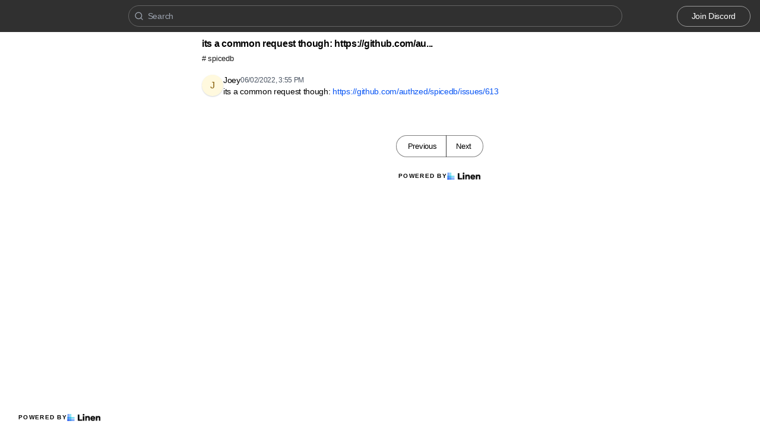

--- FILE ---
content_type: text/html; charset=utf-8
request_url: https://linen.authzed.com/t/2019412/its-a-common-request-though-https-github-com-authzed-spicedb
body_size: 4879
content:
<!DOCTYPE html><html lang="en"><head><meta charSet="utf-8"/><meta name="viewport" content="height=device-height, width=device-width, initial-scale=1.0, minimum-scale=1.0, maximum-scale=5.0"/><meta name="twitter:card" content="summary_large_image"/><meta name="twitter:creator" content="@linen_dev"/><meta name="twitter:image" content="https://d2mu86a8belxbg.cloudfront.net/logos/logo63448d11-cc57-4c35-8b16-5064ebae803c.png"/><title>its a common request though https github com authzed spicedb SpiceDB #spicedb</title><meta name="description" content="its a common request though https github com authzed spicedb issues 613"/><meta name="robots" content="all"/><meta name="og:url" property="og:url" content="https://linen.authzed.com/t/2019412/its-a-common-request-though-https-github-com-authzed-spicedb"/><meta name="og:image" property="og:image" content="https://d2mu86a8belxbg.cloudfront.net/logos/5bc1de36-bbb8-4395-a8df-5c229c297b65/authzed-logo-multi.svg"/><meta name="og:site_name" property="og:site_name" content="its a common request though https github com authzed spicedb SpiceDB #spicedb"/><meta name="og:title" property="og:title" content="its a common request though https github com authzed spicedb SpiceDB #spicedb"/><meta name="og:description" property="og:description" content="its a common request though https github com authzed spicedb issues 613"/><meta name="og:type" property="og:type" content="website"/><link rel="canonical" href="https://linen.authzed.com/t/2019412/its-a-common-request-though-https-github-com-authzed-spicedb"/><link rel="icon" type="image/x-icon" href="https://d2mu86a8belxbg.cloudfront.net/logos/c0a99810-d03e-4ac5-a96b-1bda7c294609/favicon.ico"/><meta name="google-site-verification" content="Hh-OKjay9Pu5NpKOJ7HXX-557jLGkvXOZQNaTOTFffo"/><meta name="next-head-count" content="17"/><link rel="preload" href="/_next/static/css/6f8ef3f1051997a3.css" as="style"/><link rel="stylesheet" href="/_next/static/css/6f8ef3f1051997a3.css" data-n-g=""/><link rel="preload" href="/_next/static/css/846a21beebab540f.css" as="style"/><link rel="stylesheet" href="/_next/static/css/846a21beebab540f.css" data-n-p=""/><link rel="preload" href="/_next/static/css/59edc8c0bac29c88.css" as="style"/><link rel="stylesheet" href="/_next/static/css/59edc8c0bac29c88.css"/><link rel="preload" href="/_next/static/css/736cbdbaec89fa25.css" as="style"/><link rel="stylesheet" href="/_next/static/css/736cbdbaec89fa25.css"/><link rel="preload" href="/_next/static/css/1582705cddd860e1.css" as="style"/><link rel="stylesheet" href="/_next/static/css/1582705cddd860e1.css"/><link rel="preload" href="/_next/static/css/6c9ebe4b099b10c0.css" as="style"/><link rel="stylesheet" href="/_next/static/css/6c9ebe4b099b10c0.css"/><noscript data-n-css=""></noscript><script defer="" nomodule="" src="/_next/static/chunks/polyfills-78c92fac7aa8fdd8.js"></script><script defer="" src="/_next/static/chunks/1409.354ae4a679575cf7.js"></script><script defer="" src="/_next/static/chunks/4002.435424a658546bfd.js"></script><script defer="" src="/_next/static/chunks/9669-3db800448bde0891.js"></script><script defer="" src="/_next/static/chunks/9612.19405d8ae078e3fc.js"></script><script defer="" src="/_next/static/chunks/4247-9c014ef413f60519.js"></script><script defer="" src="/_next/static/chunks/5865-6ace00c804362d42.js"></script><script defer="" src="/_next/static/chunks/1855.72f5430f4f86ca2d.js"></script><script defer="" src="/_next/static/chunks/2926.79bfb27bfa30a12d.js"></script><script defer="" src="/_next/static/chunks/622.308783ab3d12730c.js"></script><script defer="" src="/_next/static/chunks/4445.e019641781a81d6d.js"></script><script defer="" src="/_next/static/chunks/4.607681a816e96f1d.js"></script><script defer="" src="/_next/static/chunks/6260.f41ee6e28a3d24d3.js"></script><script defer="" src="/_next/static/chunks/2659.90936b11ec20fef4.js"></script><script defer="" src="/_next/static/chunks/3980.9cbf664203ba9484.js"></script><script src="/_next/static/chunks/webpack-d1d634b36f0818f6.js" defer=""></script><script src="/_next/static/chunks/framework-56eb74ff06128874.js" defer=""></script><script src="/_next/static/chunks/main-1b933e03ecc9c596.js" defer=""></script><script src="/_next/static/chunks/pages/_app-b25e1287bc09fe78.js" defer=""></script><script src="/_next/static/chunks/1664-7fe53534ad251e9f.js" defer=""></script><script src="/_next/static/chunks/5430-6a10f32d4034bae9.js" defer=""></script><script src="/_next/static/chunks/5675-7612862e84fc641a.js" defer=""></script><script src="/_next/static/chunks/7722-297d9160211a6269.js" defer=""></script><script src="/_next/static/chunks/6097-5dcd94cc29f27afe.js" defer=""></script><script src="/_next/static/chunks/1295-0e73a6a10617d936.js" defer=""></script><script src="/_next/static/chunks/5192-5e7aa5cb233f6714.js" defer=""></script><script src="/_next/static/chunks/9143-92b99edfe229f9dd.js" defer=""></script><script src="/_next/static/chunks/1653-548d71e4c10613ac.js" defer=""></script><script src="/_next/static/chunks/3867-020105b023227e27.js" defer=""></script><script src="/_next/static/chunks/pages/s/%5BcommunityName%5D/t/%5BthreadId%5D/%5Bslug%5D-923d0521aec499f6.js" defer=""></script><script src="/_next/static/uc8uMRRAacJacLsVdW8XE/_buildManifest.js" defer=""></script><script src="/_next/static/uc8uMRRAacJacLsVdW8XE/_ssgManifest.js" defer=""></script></head><body><script>document.body.classList.add('js-enabled');</script><div id="__next"><div class="PageLayout_push__2Oe8o"></div><div class="PageLayout_header__Be_oM"><div class="Header_container__BlzEG" style="background-color:#303030;border-bottom:1px solid #303030;border-top:1px solid #303030"><a class="Header_logo__vuh_W" target="_blank" href="https://authzed.com"><img alt="https://authzed.com logo" loading="lazy" width="108" height="24" decoding="async" data-nimg="1" class="Logo_logo__vEZr3" style="color:transparent" src="https://d2mu86a8belxbg.cloudfront.net/logos/5bc1de36-bbb8-4395-a8df-5c229c297b65/authzed-logo-multi.svg"/></a><div class="Typesense_container__edB0H"><div class="TextInput_container__IDnNb"><div class="TextInput_icon__xe1_K"><svg stroke="currentColor" fill="none" stroke-width="2" viewBox="0 0 24 24" stroke-linecap="round" stroke-linejoin="round" height="1em" width="1em" xmlns="http://www.w3.org/2000/svg"><circle cx="11" cy="11" r="8"></circle><line x1="21" y1="21" x2="16.65" y2="16.65"></line></svg></div><input class="TextInput_input__6VP7P Typesense_input__VagcT" type="search" id="search" name="search" placeholder="Search"/></div></div><div class="Header_menu__7k7qm"><a class="Link_link__Us1wo" href="/api/link/113f6446-0998-4d1c-abcc-ad853ea24541/join" style="color:#ffffff;border:1px solid #ffffff80;background:transparent" target="_blank" rel="noreferrer">Join Discord</a><div class="Header_lgHidden__tN8rU"><svg stroke="currentColor" fill="none" stroke-width="2" viewBox="0 0 24 24" stroke-linecap="round" stroke-linejoin="round" class="MobileMenu_open__6Qmy2" style="color:white" height="1em" width="1em" xmlns="http://www.w3.org/2000/svg"><line x1="3" y1="12" x2="21" y2="12"></line><line x1="3" y1="6" x2="21" y2="6"></line><line x1="3" y1="18" x2="21" y2="18"></line></svg></div></div></div></div><div class="PageLayout_nav__ai5Z5"><div class="NavBar_desktop__mi5nq"><div class="Desktop_container__pDCGR"><div class="Desktop_navbar___MibS"><div style="height:90px;width:100%;position:relative"></div></div><div class="Desktop_poweredWrapper__kehp_"><a class="PoweredByLinen_link___qIdb Desktop_powered__SeBpk" target="_blank" rel="noreferrer" href="https://www.linen.dev">Powered by<div class="PoweredByLinen_image__S2_qi"></div></a></div></div></div><div class="PageLayout_container__Mn2Vc"><div class="ThreadView_wrapper__n45uq"><div class="Content_wrapper__n6wCE"><div class="Thread_container__5GxE6 Thread_expanded__oAp0W" itemType="https://schema.org/DiscussionForumPosting" itemscope=""><meta itemProp="mainEntityOfPage" content="https://linen.authzed.com/t/2019412/its-a-common-request-though-https-github-com-authzed-spicedb"/><meta itemProp="url" content="https://linen.authzed.com/t/2019412/its-a-common-request-though-https-github-com-authzed-spicedb"/><div class="StickyHeader_header__ooL0M Header_expanded__oxgIX"><div class="Header_container__eX28U"><div><div class="Header_header__MINeP"><div><div class="Title_title__Y_6IG" itemProp="headline">its a common request though: https://github.com/au...</div><a class="Header_channelName__zJdCU" href="https://linen.authzed.com/c/spicedb"># <!-- --> spicedb</a></div></div></div><div class="Header_icons__RHnqT"></div></div></div><div class="Thread_thread__b72RD"><div><div id="de7635e4-ce8e-4dea-9372-b449e45c7ea0" class="Messages_container__PcwjM"><div class="Messages_padding-top__IhNCT GridRow_container__GBFQ6"><div class="GridRow_row__AdfrH"><div class="Avatar_avatar__c6aU8 GridRow_left__j1xIF Avatar_placeholder__Lfj8j Avatar_pointer__jFcuF Avatar_shadow__O3cah Avatar_color-mustard__CLRfS">j</div><div class="GridRow_content__Wc6GM"><div class="GridRow_header__h3yb6"><p class="GridRow_username__XZ90V" itemProp="author" itemType="https://schema.org/Person" itemscope=""><span itemProp="name">Joey</span></p><span itemProp="datePublished" content="Thu Jun 02 2022 15:55:03 GMT+0000 (Coordinated Universal Time)">06/02/2022, 3:55 PM</span></div><div><div class="Message_message__lTnPa"><div class="" itemProp="text">its a common request though: <a class="Link_link___OA_b" href="https://github.com/authzed/spicedb/issues/613" title="" rel="noreferrer ugc" target="_blank">https://github.com/authzed/spicedb/issues/613</a></div></div></div></div></div></div></div></div><div class="Thread_info__jy0Mk"><div class="Thread_count__yt4Aj"><span class="Thread_badge__I_wgy"></span></div></div></div><div class="Pagination_container__vqBb0"><a class="Pagination_base__4q3ip Pagination_leftRadius__zp1Qb" href="https://linen.authzed.com/t/2019411/this-is-related-somewhat">Previous</a><a class="Pagination_base__4q3ip Pagination_rightRadius__nfOm5" href="https://linen.authzed.com/t/2019413/limited-by-type-of-resource">Next</a></div><div class="Thread_footer___SK5t"><a class="PoweredByLinen_link___qIdb" target="_blank" rel="noreferrer" href="https://www.linen.dev">Powered by<div class="PoweredByLinen_image__S2_qi"></div></a></div></div></div></div></div></div><div id="portal"></div><div id="modal-portal"></div><div id="tooltip-portal"></div><div id="preview-portal"></div><!--$--><!--/$--></div><script id="__NEXT_DATA__" type="application/json">{"props":{"pageProps":{"thread":{"id":"6ff7e811-4dd7-4cee-9807-b1083e941fde","incrementId":2019412,"externalThreadId":"981949078202101760","viewCount":0,"slug":"its-a-common-request-though-https-github-com-authzed-spicedb","messageCount":1,"sentAt":"1654185303975","hidden":false,"title":null,"question":null,"answer":null,"state":"OPEN","pinned":false,"resolutionId":null,"channelId":"fc533d94-6d72-44c5-8b19-4da0663f1f82","lastReplyAt":"1654185303975","feed":false,"page":161,"robotsMetaTag":null,"messages":[{"id":"de7635e4-ce8e-4dea-9372-b449e45c7ea0","externalId":"981949078202101760","threadId":"6ff7e811-4dd7-4cee-9807-b1083e941fde","body":"its a common request though: https://github.com/authzed/spicedb/issues/613","sentAt":"Thu Jun 02 2022 15:55:03 GMT+0000 (Coordinated Universal Time)","author":{"id":"52ac016f-acd6-449e-80a9-cc39ef387ab7","authsId":null,"username":"joey","externalUserId":"444996680530657281","displayName":"Joey","profileImageUrl":"https://cdn.discordapp.com/avatars/444996680530657281/3a2d529380fe7ea3ea3260ac4fa90a46.webp","anonymousAlias":"dry-chef-30747","role":"MEMBER","search":null},"usersId":"52ac016f-acd6-449e-80a9-cc39ef387ab7","messageFormat":"DISCORD","mentions":[],"attachments":[],"reactions":[]}],"channel":{"id":"fc533d94-6d72-44c5-8b19-4da0663f1f82","channelName":"spicedb","hidden":false,"default":true,"landing":false,"readonly":false,"accountId":"113f6446-0998-4d1c-abcc-ad853ea24541","pages":440,"type":"PUBLIC","displayOrder":null,"viewType":"CHAT"}},"currentChannel":{"id":"fc533d94-6d72-44c5-8b19-4da0663f1f82","channelName":"spicedb","hidden":false,"default":true,"landing":false,"readonly":false,"accountId":"113f6446-0998-4d1c-abcc-ad853ea24541","pages":440,"type":"PUBLIC","displayOrder":null,"viewType":"CHAT"},"basePath":"https://linen.authzed.com","channels":[{"id":"fc533d94-6d72-44c5-8b19-4da0663f1f82","channelName":"spicedb","hidden":false,"default":true,"landing":false,"readonly":false,"accountId":"113f6446-0998-4d1c-abcc-ad853ea24541","pages":440,"type":"PUBLIC","displayOrder":null,"viewType":"CHAT"},{"id":"e3c7a650-2078-40c0-8d5b-770ff99fd5ee","channelName":"zanzibar","hidden":false,"default":false,"landing":false,"readonly":false,"accountId":"113f6446-0998-4d1c-abcc-ad853ea24541","pages":10,"type":"PUBLIC","displayOrder":null,"viewType":"CHAT"}],"communities":[],"currentCommunity":{"description":"SpiceDB is an open source, Google Zanzibar-inspired, database system for creating and managing security-critical application permissions.","homeUrl":"https://authzed.com","docsUrl":"https://authzed.com/docs","logoUrl":"https://d2mu86a8belxbg.cloudfront.net/logos/5bc1de36-bbb8-4395-a8df-5c229c297b65/authzed-logo-multi.svg","logoSquareUrl":"https://d2mu86a8belxbg.cloudfront.net/logos/369b4885-3606-470f-b5e1-e3ee5afef787/authzed-logomark-circle-color.png","faviconUrl":"https://d2mu86a8belxbg.cloudfront.net/logos/c0a99810-d03e-4ac5-a96b-1bda7c294609/favicon.ico","redirectDomain":"linen.authzed.com","brandColor":"#303030","premium":true,"featurePreview":false,"googleAnalyticsId":"","syncStatus":"DONE","id":"113f6446-0998-4d1c-abcc-ad853ea24541","type":"PUBLIC","name":"SpiceDB","communityType":"discord","anonymizeUsers":false,"anonymize":"NONE","hasAuth":false,"slackDomain":"844600078504951838","discordDomain":null,"discordServerId":"844600078504951838","chat":"MEMBERS","communityUrl":null,"newChannelsConfig":"HIDDEN","redirectDomainPropagate":true,"search":{"engine":"typesense","scope":"public","apiKey":"[base64]","apiKeyExpiresAt":1767225649},"featureFlag":false,"communityInviteUrl":"https://authzed.com/discord","googleSiteVerification":"Hh-OKjay9Pu5NpKOJ7HXX-557jLGkvXOZQNaTOTFffo"},"permissions":{"access":true,"accountId":"113f6446-0998-4d1c-abcc-ad853ea24541","auth":null,"channel_create":false,"chat":false,"inbox":false,"is_member":false,"manage":false,"starred":false,"token":null,"user":null},"previous":"https://linen.authzed.com/t/2019411/this-is-related-somewhat","next":"https://linen.authzed.com/t/2019413/limited-by-type-of-resource"},"__N_SSG":true},"page":"/s/[communityName]/t/[threadId]/[slug]","query":{"communityName":"linen.authzed.com","threadId":"2019412","slug":"its-a-common-request-though-https-github-com-authzed-spicedb"},"buildId":"uc8uMRRAacJacLsVdW8XE","isFallback":false,"isExperimentalCompile":false,"dynamicIds":[34002,16345,2926,20622,74445,4,16260,92659,3980],"gsp":true,"scriptLoader":[]}</script></body></html>

--- FILE ---
content_type: image/svg+xml
request_url: https://d2mu86a8belxbg.cloudfront.net/logos/5bc1de36-bbb8-4395-a8df-5c229c297b65/authzed-logo-multi.svg
body_size: 1986
content:
<svg width="473" height="129" viewBox="0 0 473 129" fill="none" xmlns="http://www.w3.org/2000/svg">
<path d="M156.323 67.2372C155.771 77.5631 152.673 87.8613 147.397 96.7616C138.56 111.672 123.755 123.318 104.936 126.849C95.5409 128.536 88.7081 128.322 81.0342 127.145C75.4984 125.912 72.0133 121.415 75.7302 116.07C80.2848 109.518 86.7402 105.213 93.1836 100.907C111.978 88.3476 131.942 77.8497 152.09 67.6769C154.343 66.5412 156.481 64.2944 156.323 67.2372Z" fill="#A13974"/>
<path d="M169.694 43.1434C174.427 39.3991 179 34.589 182.239 29.4357L182.244 29.4319L182.249 29.428C185.814 23.753 183.79 18.6293 177.26 17.0761C169.752 15.2893 163.386 16.0089 155.702 17.0761C153.83 17.3361 153.354 17.7392 152.713 18.1434C151.417 18.962 151.274 21.461 153.14 21.7721C156.557 21.9856 167.747 21.2212 170.43 22.4124C178.076 25.8071 157.153 37.1094 154.403 39.2974C152.754 40.6079 151.963 40.4505 151.036 38.3872C143.759 22.2096 131.909 10.7385 115.35 4.22533C104.971 0.144998 94.2793 -0.789116 83.2332 0.606922C77.2806 1.35893 72.6108 2.99382 67.1419 5.12434C65.3384 5.82691 62.9525 7.0237 61.2933 7.97718C57.4042 10.2078 53.8247 12.7097 50.5669 15.4969C47.7294 17.9245 49.396 22.2704 53.1141 22.6195L121.571 29.0465C124.609 29.3316 126.11 32.88 124.2 35.2587L86.0185 84.0794C84.6298 85.8084 86.403 88.6596 88.462 87.8355C103.995 81.6016 119.096 74.0364 134.047 66.5187C146.515 60.2493 158.778 51.7777 169.694 43.1434Z" fill="#FB5B62"/>
<path fill-rule="evenodd" clip-rule="evenodd" d="M98.5791 47.3169C101.016 44.706 98.8693 40.4751 95.323 40.8998L33.3125 48.3264C31.4368 48.551 29.876 49.9028 29.4974 51.7535C27.1126 63.4103 28.064 75.1499 32.5509 86.9003C34.2311 91.3023 34.3364 91.4291 29.8007 91.9868C29.2093 92.0594 28.6167 92.1398 28.0231 92.2202C24.6035 92.6838 21.1517 93.1517 17.7111 92.175C9.39414 89.8058 22.1859 81.9275 23.1518 78.5611C23.865 76.0752 20.4861 75.1441 18.3735 76.6361C11.604 81.4168 5.15918 86.9958 1.16277 94.3733C0.308766 96.0814 0.414398 98.2165 0.735706 99.3713C3.10202 107.874 21.4225 106.33 27.4584 105.246C35.3675 103.826 41.0781 103.311 48.7624 100.963C50.8581 100.322 50.8969 100.109 54.0987 96.8099C70.321 81.752 85.1666 61.2215 98.5791 47.3169Z" fill="#EFA16D"/>
<path d="M215.477 93.194C222.603 93.194 228.849 89.8311 231.731 84.5466V92.3933H236.455V50.1168H231.731V58.0437C228.849 52.7591 222.603 49.3162 215.477 49.3162C203.867 49.3162 194.579 58.444 194.579 71.3352C194.579 84.0661 203.867 93.194 215.477 93.194ZM199.783 71.3352C199.783 61.4066 206.669 54.2004 216.037 54.2004C224.605 54.2004 231.811 60.2056 231.811 71.3352C231.811 82.3847 224.605 88.3098 216.037 88.3098C206.669 88.3098 199.783 81.1837 199.783 71.3352Z" fill="#F3F1FF"/>
<path d="M277.91 75.6589V50.1168H272.786V75.4987C272.786 83.8259 269.023 88.3098 261.976 88.3098C255.01 88.3098 251.167 83.8259 251.167 75.4987V50.1168H246.043V75.6589C246.043 86.7084 251.968 93.194 261.976 93.194C272.065 93.194 277.91 86.7084 277.91 75.6589Z" fill="#F3F1FF"/>
<path d="M289.298 92.3933H294.423V54.921H299.947V50.1168H294.423V36.0247L289.298 38.1865V50.1168H284.094V54.921H289.298V92.3933Z" fill="#F3F1FF"/>
<path d="M306.5 92.3933H311.624V67.0114C311.624 58.6842 315.388 54.2004 322.514 54.2004C329.48 54.2004 333.243 58.6842 333.243 67.0114V92.3933H338.367V66.7712C338.367 55.7217 332.843 49.3162 323.475 49.3162C317.95 49.3162 313.866 51.5581 311.544 55.4014C311.624 53.2395 311.624 51.0777 311.624 48.6756V30.7401H306.5V92.3933Z" fill="#F3F1FF"/>
<path d="M343.819 92.3933H377.608L379.21 81.0235H362.315L378.969 51.5581V49.9567H346.621L345.02 61.3265H360.473L343.819 90.7919V92.3933Z" fill="#F3F1FF"/>
<path d="M403.992 93.4342C412.399 93.4342 419.125 89.9112 423.849 83.6658L415.682 76.8599C412.56 80.7833 408.716 82.705 404.232 82.705C398.627 82.705 394.544 79.6623 393.343 74.618H423.849C425.611 56.8426 414.962 48.9158 403.352 48.9158C391.021 48.9158 381.413 57.9636 381.413 71.3352C381.413 84.3063 390.46 93.4342 403.992 93.4342ZM393.503 65.8905C394.864 61.8069 398.467 59.1647 403.271 59.1647C407.996 59.1647 411.198 61.5667 412.159 65.8905H393.503Z" fill="#F3F1FF"/>
<path d="M448.96 93.194C453.684 93.194 458.328 91.5926 461.21 88.55L461.29 92.3933H472.5V30.4999H459.849V42.5904C459.849 46.1134 459.929 49.4763 460.089 52.7591C457.127 50.3571 453.123 49.156 448.96 49.156C437.51 49.156 427.821 58.1238 427.821 71.175C427.821 84.2263 437.51 93.194 448.96 93.194ZM440.472 71.175C440.472 64.7695 444.796 60.686 450.641 60.686C456.406 60.686 460.65 64.7695 460.65 71.175C460.65 77.5805 456.406 81.6641 450.641 81.6641C444.796 81.6641 440.472 77.5805 440.472 71.175Z" fill="#F3F1FF"/>
</svg>
